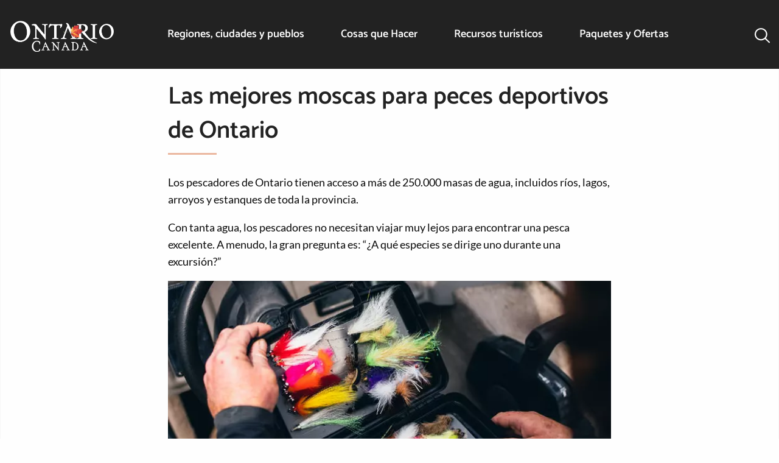

--- FILE ---
content_type: text/html; charset=UTF-8
request_url: https://www.destinationontario.com/es-mx/articles/best-flies-for-ontario-sportfish
body_size: 18771
content:
<!DOCTYPE html>
<html lang="es" dir="ltr" prefix="og: https://ogp.me/ns#" class="no-js">
  <head>
    <meta charset="utf-8" />
<link rel="preconnect" href="https://cmp.osano.com" crossorigin="anonymous" />
<meta name="description" content="Obtenga información sobre algunos de los mejores peces deportivos con mosca de Ontario y consejos sobre qué moscas funcionan mejor para capturarlos." />
<meta name="keywords" content="pesca con mosca en Ontario, qué moscas usar para la pesca con mosca en Ontario, pesca con mosca de truchas, pesca deportiva en Ontario" />
<link rel="canonical" href="https://www.destinationontario.com/es-mx/articles/best-flies-for-ontario-sportfish" />
<meta property="og:site_name" content="Destination Ontario" />
<meta property="og:type" content="article" />
<meta property="og:url" content="https://www.destinationontario.com/es-mx/articles/best-flies-for-ontario-sportfish" />
<meta property="og:title" content="Las mejores moscas para peces deportivos de Ontario" />
<meta property="og:description" content="Obtenga información sobre algunos de los mejores peces deportivos con mosca de Ontario y consejos sobre qué moscas funcionan mejor para capturarlos." />
<meta property="og:image" content="https://d1l57x9nwbbkz.cloudfront.net/files/s3fs-public/2023-04/Flies-ontario-sport-fishing.jpg?VersionId=S1c4X9d4k4NAMjFvIB5gXdZ.2k_saLtg" />
<meta property="og:image:type" content="image/jpeg" />
<meta property="og:image:width" content="730" />
<meta property="og:image:height" content="415" />
<meta property="og:image:alt" content="Vista de una persona abriendo una caja de moscas coloridas en su regazo en un barco." />
<meta property="og:locale" content="es_CA" />
<meta name="dcterms.type" content="website" />
<meta name="twitter:site" content="@OntarioTravel" />
<meta name="twitter:description" content="Obtenga información sobre algunos de los mejores peces deportivos con mosca de Ontario y consejos sobre qué moscas funcionan mejor para capturarlos." />
<meta name="twitter:title" content="Las mejores moscas para peces deportivos de Ontario" />
<meta name="twitter:site:id" content="248714917" />
<meta name="twitter:creator:id" content="248714917" />
<meta name="twitter:creator" content="@OntarioTravel" />
<meta name="audience" content="all" />
<meta name="MobileOptimized" content="width" />
<meta name="HandheldFriendly" content="true" />
<meta name="viewport" content="width=device-width, initial-scale=1.0" />
<script type="application/ld+json">{
    "@context": "https://schema.org",
    "@graph": [
        {
            "@type": "Article",
            "name": "Las mejores moscas para peces deportivos de Ontario",
            "headline": "Las mejores moscas para peces deportivos de Ontario",
            "image": {
                "@type": "ImageObject",
                "representativeOfPage": "True",
                "url": "https://d1l57x9nwbbkz.cloudfront.net/files/s3fs-public/2023-04/Flies-ontario-sport-fishing.jpg?VersionId=S1c4X9d4k4NAMjFvIB5gXdZ.2k_saLtg",
                "width": "730",
                "height": "415"
            },
            "datePublished": "2023-04-19T09:24:15-0400",
            "isAccessibleForFree": "True",
            "dateModified": "2025-03-31T13:59:12-0400",
            "author": {
                "@type": "Organization",
                "@id": "https://www.destinationontario.com#organization",
                "name": "Destination Ontario",
                "url": "https://www.destinationontario.com/es-mx"
            },
            "publisher": {
                "@type": "Organization",
                "@id": "https://www.destinationontario.com#organization",
                "name": "Destination Ontario",
                "url": "https://www.destinationontario.com/es-mx"
            },
            "mainEntityOfPage": "https://www.destinationontario.com/es-mx/articles/best-flies-for-ontario-sportfish"
        },
        {
            "@type": "Organization",
            "@id": "https://www.destinationontario.com#organization",
            "url": "https://www.destinationontario.com/es-mx",
            "sameAs": [
                "https://en.wikipedia.org/wiki/Destination_Ontario",
                "https://www.facebook.com/OntarioTravel/",
                "https://www.instagram.com/ontariotravel/",
                "https://www.linkedin.com/company/destination-ontario/",
                "https://twitter.com/OntarioTravel"
            ],
            "name": "Destination Ontario",
            "description": "Destination Ontario is an agency of the Government of Ontario with the mission to promote tourism in Ontario, Canada",
            "telephone": "437-216-2388",
            "address": {
                "@type": "PostalAddress",
                "streetAddress": [
                    "10 Dundas Street East",
                    "Suite 900"
                ],
                "addressLocality": "Toronto",
                "addressRegion": "Ontario",
                "postalCode": "M7A 2A1",
                "addressCountry": "Canada"
            }
        },
        {
            "@type": "WebPage",
            "@id": "https://www.destinationontario.com/es-mx/articles/best-flies-for-ontario-sportfish",
            "description": "Obtenga información sobre algunos de los mejores peces deportivos con mosca de Ontario y consejos sobre qué moscas funcionan mejor para capturarlos."
        },
        {
            "@type": "WebSite",
            "@id": "https://www.destinationontario.com/#website",
            "name": "Destination Ontario",
            "url": "https://www.destinationontario.com/es-mx",
            "publisher": {
                "@type": "Organization",
                "@id": "https://www.destinationontario.com#organization"
            }
        }
    ]
}</script>
<meta http-equiv="ImageToolbar" content="false" />
<link rel="alternate" hreflang="x-default" href="https://www.destinationontario.com/en-ca/articles/best-flies-for-ontario-sportfish" />
<link rel="icon" href="/themes/custom/destination_ontario/favicon.ico" type="image/vnd.microsoft.icon" />
<link rel="alternate" hreflang="en" href="https://www.destinationontario.com/en-ca/articles/best-flies-for-ontario-sportfish" />
<link rel="alternate" hreflang="fr" href="https://www.destinationontario.com/fr-ca/articles/les-meilleures-mouches-pour-le-poisson-gibier-en-ontario" />
<link rel="alternate" hreflang="de" href="https://www.destinationontario.com/de-de/articles/best-flies-for-ontario-sportfish" />
<link rel="alternate" hreflang="ja" href="https://www.destinationontario.com/ja-jp/articles/best-flies-for-ontario-sportfish" />
<link rel="alternate" hreflang="ko" href="https://www.destinationontario.com/ko-kr/articles/best-flies-for-ontario-sportfish" />
<link rel="alternate" hreflang="es" href="https://www.destinationontario.com/es-mx/articles/best-flies-for-ontario-sportfish" />


    <title>Las mejores moscas para peces deportivos | Destination Ontario</title>

      <script src="//cmp.osano.com/16CVpaSLAFgQI4T2n/4f352f33-0b0c-49f1-87d8-664cc530c407/osano.js"></script>

    <script>
    const dlo = {'event': 'pageview'};

        dlo.contentType = 'article';
    
        dlo.tourismRegion =[];
        dlo.campaignLanding = 'por defecto';
    
        dlo.articleGoal = 'engagement';
    
    window.dataLayer = window.dataLayer || [];
    window.dataLayer.push(dlo);

    (function (w, d, s, l, i) {
      w[l] = w[l] || [];
      w[l].push({'gtm.start': new Date().getTime(), event: 'gtm.js'});
      const f = d.getElementsByTagName(s)[0],
            j = d.createElement(s),
            dl = l !== 'dataLayer' ? '&l=' + l : '';
      j.async = !0;
      j.src = 'https://www.googletagmanager.com/gtm.js?id=' + i + dl;
      f.parentNode.insertBefore(j, f)
    })(window, document, 'script', 'dataLayer', 'GTM-KKHRH82');
  </script>
    <link rel="stylesheet" media="all" href="/sites/default/files/css/css_3-dMBXmK1dVPI9KOTQI3UnMw3romJE2eksaKa08j1K4.css?delta=0&amp;language=es&amp;theme=destination_ontario&amp;include=eJxNjYEKxCAMQ3-o2E-Sqt3wTu2wet729TfHYAch5BFIHPm3bXJqQ_dkG70UcImOHZNQiGW9qVKLAl4qY6h9o2ToRV8IrC2W2RUrpVGNgmsSRwmWyYNVMuNfNoPdRAXdtXE-75XhE3koXm6yhJ4Yjl6dXaSXcM3fsz9eK0jM" />
<link rel="stylesheet" media="all" href="https://cdnjs.cloudflare.com/ajax/libs/font-awesome/6.5.1/css/all.min.css" />
<link rel="stylesheet" media="all" href="/sites/default/files/css/css_usH_NyrF8JcAfZLhRDVw_1YCrB6fY3eSXXVMqSU4ivQ.css?delta=2&amp;language=es&amp;theme=destination_ontario&amp;include=eJxNjYEKxCAMQ3-o2E-Sqt3wTu2wet729TfHYAch5BFIHPm3bXJqQ_dkG70UcImOHZNQiGW9qVKLAl4qY6h9o2ToRV8IrC2W2RUrpVGNgmsSRwmWyYNVMuNfNoPdRAXdtXE-75XhE3koXm6yhJ4Yjl6dXaSXcM3fsz9eK0jM" />


                <meta name="google-site-verification" content="EN4YgGx5DZnJI5sp7lU7jgZIFlANVUWmIWVojDE4NVM">
    
        <meta name="msvalidate.01" content="F3002D50988C5D0137D33EA287DC0F76">

        <meta name="facebook-domain-verification" content="7i8ht029p6hc3v2l2540j2o7modc2x">

    
  </head>

  <body class="lang-es section-es-mx path-node node--type-article">

    <noscript>
              <iframe
          src="https://www.googletagmanager.com/ns.html?id=GTM-KKHRH82"
          height="0" width="0" style="display:none;visibility:hidden"></iframe>
          </noscript>

    

      <div class="dialog-off-canvas-main-canvas" data-off-canvas-main-canvas>
    
<div class="off-canvas-wrapper">
  <div class="inner-wrap off-canvas-wrapper-inner" id="inner-wrap" data-off-canvas-wrapper>
    <div class="off-canvas-content" data-off-canvas-content>
      
      <header role="banner"
              aria-label="Cabecera de sitio"
              class="header--sticky">
                            <div id="top-bar-sticky-container" data-sticky-container data-off-canvas-sticky>
                      <div  class="sticky small-12 header--sticky" data-sticky data-top-anchor="top-bar-sticky-container" data-btm-anchor="9999999" data-margin-top="0" data-margin-bottom="0" data-options="stickyOn:small">
              <div class="grid-container grid-x">
                <div class="small-12 cell">
                    <div>
    <nav role="navigation"  id="block-destination-ontario-main-menu" class="settings-tray-editable block-destination-ontario-main-menu cell" data-drupal-settingstray="editable">
          
        

<nav class="top-bar">
  <div class="small-12 large-2 cell topbar-logo">
    <span class="h1--logo"><a href="/es-mx/mexico" aria-label="Página principal"><img  alt="Logotipo de Ontario Canadá" width="168" height="50" src="/themes/custom/destination_ontario/images/international-logo-matte@2x.png" decoding="async"></a></span>

        <div class="grid-x float-right hide-for-large">

              <div class="search-box cell shrink" data-toggle="search-drop-pane--main">
          <button class="search-button" type="button" aria-label=Buscar>
            <span class="search-title" data-toggle>Buscar</span>
          </button>
        </div>
      
      <div class="cell shrink">
        <div class="menu-box" data-toggle="main-navigation">
          <button id="menu-icon" class="menu-icon" data-toggler=".menu-icon-close" type="button">
            <span class="menu-title" data-toggle="menu-icon">Menú</span>
          </button>
        </div>
      </div>
    </div>
  </div>
  <div class="small-12 large-8 cell show-for-large" role="navigation" id="main-navigation" data-toggler=".show-for-large">
          <ul id="main-menu-top" region="header" class="menu vertical large-horizontal dropdown" data-click-open="true" data-close-on-click="true" data-close-on-click-inside="true" data-autoclose="false" data-disable-hover="true" data-responsive-menu="accordion large-dropdown" role="menubar">
                        
          <li class="menu-item menu-item--expanded icon icon-map">
            <a href="/es-mx/cities-towns" title="Donde quiera que vaya en Ontario, encontrará un mosaico dinámico de ciudades y pueblos donde un descubrimiento siempre lleva al siguiente." hreflang="es">Regiones, ciudades y pueblos</a>
                                              <ul class="menu_link_content menu-link-contentmain view-mode-default column mega-menu menu menu-dropdown menu-dropdown-0 menu-type-default grid-container grid-x grid-padding-x mega-menu-container" data-closable>
              <li class="show-for-large spotlight cell large-5 xlarge-4">
            <div class="spotlight-container">
  <div class="spotlight--inner--no-gradient">
          <div class="spotlight--more-link">
        <a href="/es-mx/regions">
          <h2 class="mega-menu-top">Mapa regional de Ontario</h2>
        </a>
      </div>
      <div class="spotlight--body">
        <div class="body field field-node--body field-name-body field-type-text-with-summary field-label-hidden">
    <div class="field-items">
          <div class="field-item">
          <p>Explore las regiones turísticas de Ontario.</p>
      </div>
      </div>
</div>

      </div>
      <div class="spotlight--image">
        <a href="/es-mx/regions" hreflang="es"><div class="image field field-node--field-image field-name-field-image field-type-image field-label-hidden">
    <div class="field-items">
          <div class="field-item">
            <img loading="lazy" src="https://d1l57x9nwbbkz.cloudfront.net/files/s3fs-public/styles/spotlight/public/2024-12/RCT_Map_2x-min.jpg?VersionId=2Tk9yTQmZYTqxd1b1IcjdOK6R_RTrSab&amp;h=4f80eeaa&amp;itok=_7kVdCcP" width="842" height="631" alt="Mapa regional de Ontario" decoding="async"/>



      </div>
      </div>
</div>
</a>
      </div>

      </div>
</div>

        </li>
            <li class="cell small-12 large-auto">
        <div class="grid-container fluid padding-left-0 padding-right-0 show-for-large">
          <div class="grid-x">
            <div class="cell auto">
              <a href="/es-mx/cities-towns">
                <h2 >Explora todas las ciudades y pueblos</h2>
              </a>
            </div>
            <div class="cell large-2">
              <button class="close-button" type="button" data-close aria-label="Cerrar">
                <svg width="18" height="18" viewBox="0 0 18 18" fill="none"
                     xmlns="http://www.w3.org/2000/svg">
                  <path
                    d="M2.46973 3.53027L7.93945 9L2.46973 14.4697L3.53027 15.5303L9 10.0605L14.4697 15.5303L15.5303 14.4697L10.0605 9L15.5303 3.53027L14.4697 2.46973L9 7.93945L3.53027 2.46973L2.46973 3.53027Z"
                    fill="#222222"/>
                </svg>
              </button>
            </div>
          </div>
                      <div class="grid-x">
              <div class="cell">
                <p>
                  
    
          
          Donde quiera que vaya en Ontario, encontrará un mosaico dinámico de ciudades y pueblos donde un descubrimiento siempre lleva al siguiente.
      
      


                </p>
              </div>
            </div>
                  </div>
        <div class="menu-content menu-content-level-0 menu-view-default with-spotlight cell large-auto">
          <ul class="mega-menu-content margin-left-0 flex-container flex-dir-row" style="display:block;">
            
                                                                                                                                                                                                                                                      
    
                                                      <li class="menu-level menu-level-1 menu-level-view-default hide-for-large">
        <a href="/es-mx/regions" class="mega-menu-heading" hreflang="es">Mapa regional de Ontario</a>
                                    
              </li>
                                                      <li class="menu-level menu-level-1 menu-level-view-default hide-for-large">
        <a href="/es-mx/cities-towns" class="mega-menu-heading" hreflang="es">Explorar todas las ciudades y pueblos</a>
                                    
              </li>
                                                      <li class="menu-level menu-level-1 menu-level-view-three-columns ">
        <a href="/es-mx/cities-towns" class="mega-menu-heading" hreflang="es">Destinos de moda</a>
                                        <ul class="mega-menu-content menu-content menu-content-view-three-columns">
        
                                                                                                                                                                                                                                                                                                                                                                                                                                                                                                                                                                                                                                                                                                                                                                                                                                                                                                                                                                                                                                                                                                                                                                                                                      
    
                                        <li class="menu-level menu-level-2 menu-level-view-default ">
        <a href="/es-mx/cities-towns/the-blue-mountains" hreflang="es">las montañas azules</a>
                                    
              </li>
                                        <li class="menu-level menu-level-2 menu-level-view-default ">
        <a href="/es-mx/cities-towns/prince-edward-county" hreflang="es">Condado de Prince Edward</a>
                                    
              </li>
                                        <li class="menu-level menu-level-2 menu-level-view-default ">
        <a href="/es-mx/cities-towns/grand-bend" hreflang="es">Grand Bend</a>
                                    
              </li>
                                        <li class="menu-level menu-level-2 menu-level-view-default ">
        <a href="/es-mx/cities-towns/haliburton-highlands" hreflang="es">Haliburton Highlands</a>
                                    
              </li>
                                        <li class="menu-level menu-level-2 menu-level-view-default ">
        <a href="/es-mx/cities-towns/hamilton" hreflang="es">Hamilton</a>
                                    
              </li>
                                        <li class="menu-level menu-level-2 menu-level-view-default ">
        <a href="/es-mx/cities-towns/manitoulin-island" hreflang="es">Isla Manitoulin</a>
                                    
              </li>
                                        <li class="menu-level menu-level-2 menu-level-view-default ">
        <a href="/es-mx/cities-towns/kenora" hreflang="es">Kenora</a>
                                    
              </li>
                                        <li class="menu-level menu-level-2 menu-level-view-default ">
        <a href="/es-mx/cities-towns/kingston" hreflang="es">Kingston</a>
                                    
              </li>
                                        <li class="menu-level menu-level-2 menu-level-view-default ">
        <a href="/es-mx/cities-towns/kitchener-waterloo" hreflang="es">Kitchener-Waterloo</a>
                                    
              </li>
                                        <li class="menu-level menu-level-2 menu-level-view-default ">
        <a href="/es-mx/cities-towns/muskoka" hreflang="es">Muskoka</a>
                                    
              </li>
                                        <li class="menu-level menu-level-2 menu-level-view-default ">
        <a href="/es-mx/cities-towns/niagara-falls" hreflang="es">Niagara Falls</a>
                                    
              </li>
                                        <li class="menu-level menu-level-2 menu-level-view-default ">
        <a href="/es-mx/cities-towns/niagara-on-the-lake" hreflang="es">Niagara-on-the-Lake</a>
                                    
              </li>
                                        <li class="menu-level menu-level-2 menu-level-view-default ">
        <a href="/es-mx/cities-towns/ottawa" hreflang="es">Ottawa</a>
                                    
              </li>
                                        <li class="menu-level menu-level-2 menu-level-view-default ">
        <a href="/es-mx/cities-towns/peterborough-and-the-kawarthas" hreflang="es">Peterborough y los Kawarthas</a>
                                    
              </li>
                                        <li class="menu-level menu-level-2 menu-level-view-default ">
        <a href="/es-mx/cities-towns/port-perry" hreflang="es">Port Perry</a>
                                    
              </li>
                                        <li class="menu-level menu-level-2 menu-level-view-default ">
        <a href="/es-mx/cities-towns/sault-ste-marie" hreflang="es">Sault Ste. Marie</a>
                                    
              </li>
                                        <li class="menu-level menu-level-2 menu-level-view-default ">
        <a href="/es-mx/cities-towns/stratford" hreflang="es">Stratford</a>
                                    
              </li>
                                        <li class="menu-level menu-level-2 menu-level-view-default ">
        <a href="/es-mx/cities-towns/sudbury" hreflang="es">Sudbury</a>
                                    
              </li>
                                        <li class="menu-level menu-level-2 menu-level-view-default ">
        <a href="/es-mx/cities-towns/toronto" hreflang="es">Toronto</a>
                                    
              </li>
                                        <li class="menu-level menu-level-2 menu-level-view-default ">
        <a href="/es-mx/cities-towns/windsor" hreflang="es">Windsor</a>
                                    
              </li>
      


      </ul>
      
              </li>
                                                      <li class="menu-level menu-level-1 menu-level-view-default hide-for-large">
        <a href="/es-mx/regions" class="mega-menu-heading" hreflang="es">Explorar por región</a>
                                    
              </li>
      


          </ul>
        </div>
      </li>
    </ul>
  
                      </li>
                                
          <li class="menu-item menu-item--expanded icon icon-ferry-wheel">
            <a href="/es-mx/things-to-do" hreflang="es">Cosas que Hacer</a>
                                              <ul class="menu_link_content menu-link-contentmain view-mode-root-menu-view-list column mega-menu menu menu-dropdown menu-dropdown-0 menu-type-root-menu-view-list grid-container grid-x grid-padding-x mega-menu-container" data-closable>
            <li class="cell small-12 large-auto">
        <div class="grid-container fluid padding-left-0 padding-right-0 show-for-large">
          <div class="grid-x">
            <div class="cell auto">
              <a href="/es-mx/things-to-do">
                <h2 class="mega-menu-top">Cosas que Hacer</h2>
              </a>
            </div>
            <div class="cell large-2">
              <button class="close-button" type="button" data-close aria-label="Cerrar">
                <svg width="18" height="18" viewBox="0 0 18 18" fill="none"
                     xmlns="http://www.w3.org/2000/svg">
                  <path
                    d="M2.46973 3.53027L7.93945 9L2.46973 14.4697L3.53027 15.5303L9 10.0605L14.4697 15.5303L15.5303 14.4697L10.0605 9L15.5303 3.53027L14.4697 2.46973L9 7.93945L3.53027 2.46973L2.46973 3.53027Z"
                    fill="#222222"/>
                </svg>
              </button>
            </div>
          </div>
                  </div>
        <div class="menu-content menu-content-level-0 menu-view-root-menu-view-list  cell large-auto">
          <ul class="mega-menu-content margin-left-0 flex-container flex-dir-row" style="display:block;">
            
  <li class="field-item grid-container padding-left-0">
          <div class="views-element-container"><div class="things-to-do-list js-view-dom-id-8ee99f617a55c3d4a3df3162c3694ff58f39f31661336d2b87766f3b6eeb1145">

  
  
  

  
  
  

  <ul class="item-list mega-menu-content submenu">
    <li>
  <a href="/es-mx/things-to-do/outdoor-and-recreation" class="mega-menu-heading h3" hreflang="es">Actividades al aire libre y recreación</a>
  <ul class="mega-menu-submenu">
          <li><div class="views-field views-field-title"><span class="field-content"><a href="/es-mx/things-to-do/outdoor-adrenaline" hreflang="es">Adrenalina al aire libre</a></span></div></li>
          <li><div class="views-field views-field-title"><span class="field-content"><a href="/es-mx/things-to-do/walking-and-hiking" hreflang="es">Caminar y hacer senderismo</a></span></div></li>
          <li><div class="views-field views-field-title"><span class="field-content"><a href="/es-mx/things-to-do/camping-and-rving" hreflang="es">Camping y RV</a></span></div></li>
          <li><div class="views-field views-field-title"><span class="field-content"><a href="/es-mx/things-to-do/hunting" hreflang="es">Caza</a></span></div></li>
          <li><div class="views-field views-field-title"><span class="field-content"><a href="/es-mx/things-to-do/cycling-and-mountain-biking" hreflang="es">Ciclismo y bicicleta de montaña</a></span></div></li>
          <li><div class="views-field views-field-title"><span class="field-content"><a href="/es-mx/things-to-do/sightseeing-tours" hreflang="es">Excursiones turísticas</a></span></div></li>
          <li><div class="views-field views-field-title"><span class="field-content"><a href="/es-mx/things-to-do/golf" hreflang="es">Golf</a></span></div></li>
          <li><div class="views-field views-field-title"><span class="field-content"><a href="/es-mx/things-to-do/horseback-riding" hreflang="es">montar a caballo</a></span></div></li>
          <li><div class="views-field views-field-title"><span class="field-content"><a href="/es-mx/things-to-do/motorcycling-atving-and-snowmobiling" hreflang="es">Motociclismo, vehículos todo terreno y motos de nieve</a></span></div></li>
          <li><div class="views-field views-field-title"><span class="field-content"><a href="/es-mx/things-to-do/snow-and-winter" hreflang="es">Nieve e invierno</a></span></div></li>
          <li><div class="views-field views-field-title"><span class="field-content"><a href="/es-mx/things-to-do/boating" hreflang="es">Paseo en barco</a></span></div></li>
          <li><div class="views-field views-field-title"><span class="field-content"><a href="/es-mx/things-to-do/fishing" hreflang="es">Pesca</a></span></div></li>
          <li><div class="views-field views-field-title"><span class="field-content"><a href="/es-mx/things-to-do/canoeing-kayaking-and-stand-paddling" hreflang="es">Piragüismo, kayak y remo de pie.</a></span></div></li>
        <li class="hide-for-large">
      <a href="/en-ca/things-to-do/outdoor-and-recreation" class="mega-menu-view-all-link" hreflang="en">Ver todas las actividades al aire libre y recreativas</a>
    </li>
  </ul>
</li>
  </ul>
<ul class="item-list mega-menu-content submenu">
    <li>
  <a href="/es-mx/things-to-do/family-activities" class="mega-menu-heading h3" hreflang="es">Actividades familiares</a>
  <ul class="mega-menu-submenu">
          <li><div class="views-field views-field-title"><span class="field-content"><a href="/es-mx/things-to-do/science-and-education" hreflang="es">Enseñanza de las ciencias</a></span></div></li>
          <li><div class="views-field views-field-title"><span class="field-content"><a href="/es-mx/things-to-do/games-and-activities" hreflang="es">juegos y actividades</a></span></div></li>
          <li><div class="views-field views-field-title"><span class="field-content"><a href="/es-mx/things-to-do/animal-parks-and-aquariums" hreflang="es">Parques de animales y acuarios</a></span></div></li>
          <li><div class="views-field views-field-title"><span class="field-content"><a href="/es-mx/things-to-do/amusement-parks" hreflang="es">parques de atracciones </a></span></div></li>
        <li class="hide-for-large">
      <a href="/en-ca/things-to-do/family-activities" class="mega-menu-view-all-link" hreflang="en">Ver todas las actividades familiares</a>
    </li>
  </ul>
</li>
  </ul>
<ul class="item-list mega-menu-content submenu">
    <li>
  <a href="/es-mx/things-to-do/food-and-drink" class="mega-menu-heading h3" hreflang="es">Comida y bebida</a>
  <ul class="mega-menu-submenu">
          <li><div class="views-field views-field-title"><span class="field-content"><a href="/es-mx/things-to-do/wineries" hreflang="es">Bodegas</a></span></div></li>
          <li><div class="views-field views-field-title"><span class="field-content"><a href="/es-mx/things-to-do/breweries-cideries-and-distilleries" hreflang="es">Cervecerías, sidrerías y destilerías</a></span></div></li>
          <li><div class="views-field views-field-title"><span class="field-content"><a href="/es-mx/things-to-do/foodie-destinations" hreflang="es">Destinos gastronómicos</a></span></div></li>
          <li><div class="views-field views-field-title"><span class="field-content"><a href="/es-mx/things-to-do/food-trails-and-festivals" hreflang="es">Rutas gastronómicas y festivales</a></span></div></li>
        <li class="hide-for-large">
      <a href="/en-ca/things-to-do/food-and-drink" class="mega-menu-view-all-link" hreflang="en">Ver toda la comida y bebida</a>
    </li>
  </ul>
</li>
  </ul>
<ul class="item-list mega-menu-content submenu">
    <li>
  <a href="/es-mx/things-to-do/entertainment-and-shopping" class="mega-menu-heading h3" hreflang="es">Entretenimiento y compras</a>
  <ul class="mega-menu-submenu">
          <li><div class="views-field views-field-title"><span class="field-content"><a href="/es-mx/things-to-do/casinos" hreflang="es">Casinos</a></span></div></li>
          <li><div class="views-field views-field-title"><span class="field-content"><a href="/es-mx/things-to-do/shopping" hreflang="es">Compras</a></span></div></li>
          <li><div class="views-field views-field-title"><span class="field-content"><a href="/es-mx/things-to-do/major-and-minor-league-sports" hreflang="es">Deportes de ligas mayores y menores</a></span></div></li>
          <li><div class="views-field views-field-title"><span class="field-content"><a href="/es-mx/things-to-do/live-music" hreflang="es">Música en vivo</a></span></div></li>
        <li class="hide-for-large">
      <a href="/en-ca/things-to-do/entertainment-and-shopping" class="mega-menu-view-all-link" hreflang="en">Ver todo el entretenimiento y compras</a>
    </li>
  </ul>
</li>
  </ul>
<ul class="item-list mega-menu-content submenu">
    <li>
  <a href="/es-mx/things-to-do/arts-and-cultural-experiences" class="mega-menu-heading h3" hreflang="es">Experiencias artísticas y culturales</a>
  <ul class="mega-menu-submenu">
          <li><div class="views-field views-field-title"><span class="field-content"><a href="/es-mx/things-to-do/art-galleries-and-experiences" hreflang="es">Experiencias en galerías de arte</a></span></div></li>
          <li><div class="views-field views-field-title"><span class="field-content"><a href="/es-mx/things-to-do/francophone-experiences" hreflang="es">Experiencias francófonas</a></span></div></li>
          <li><div class="views-field views-field-title"><span class="field-content"><a href="/es-mx/things-to-do/indigenous-experiences" hreflang="es">Experiencias indígenas</a></span></div></li>
          <li><div class="views-field views-field-title"><span class="field-content"><a href="/es-mx/things-to-do/museums-and-heritage-sites" hreflang="es">Museos y sitios patrimoniales</a></span></div></li>
          <li><div class="views-field views-field-title"><span class="field-content"><a href="/es-mx/things-to-do/opera-ballet-and-symphony" hreflang="es">Ópera, Ballet y Sinfónica</a></span></div></li>
          <li><div class="views-field views-field-title"><span class="field-content"><a href="/es-mx/things-to-do/theatre-film-and-literature" hreflang="es">Teatro, cine y literatura</a></span></div></li>
        <li class="hide-for-large">
      <a href="/en-ca/things-to-do/arts-and-cultural-experiences" class="mega-menu-view-all-link" hreflang="en">Ver todas las experiencias artísticas y culturales</a>
    </li>
  </ul>
</li>
  </ul>
<ul class="item-list mega-menu-content submenu">
    <li>
  <a href="/es-mx/things-to-do/nature-and-relaxation" class="mega-menu-heading h3" hreflang="es">Naturaleza y relajación</a>
  <ul class="mega-menu-submenu">
          <li><div class="views-field views-field-title"><span class="field-content"><a href="/es-mx/things-to-do/farms" hreflang="es">Granjas</a></span></div></li>
          <li><div class="views-field views-field-title"><span class="field-content"><a href="/es-mx/things-to-do/gardens-and-conservatories" hreflang="es">Jardines y conservatorios</a></span></div></li>
          <li><div class="views-field views-field-title"><span class="field-content"><a href="/es-mx/things-to-do/parks-and-nature-viewing" hreflang="es">Parques y observación de la naturaleza</a></span></div></li>
          <li><div class="views-field views-field-title"><span class="field-content"><a href="/es-mx/things-to-do/beaches" hreflang="es">Playas</a></span></div></li>
          <li><div class="views-field views-field-title"><span class="field-content"><a href="/es-mx/things-to-do/spas-and-wellness-retreats" hreflang="es">Spas y retiros de bienestar</a></span></div></li>
        <li class="hide-for-large">
      <a href="/en-ca/things-to-do/nature-and-relaxation" class="mega-menu-view-all-link" hreflang="en">Ver toda la naturaleza y relajación</a>
    </li>
  </ul>
</li>
  </ul>

  
  
  

  
  

  
</div>
</div>

      </li>

                                                                        
    
                                                      <li class="menu-level menu-level-1 menu-level-view-default hide-for-large">
        <a href="/es-mx/things-to-do" class="mega-menu-view-all-link mega-menu-heading" hreflang="es">Ver todas las cosas que hacer</a>
                                    
              </li>
      


          </ul>
        </div>
      </li>
    </ul>
  
                      </li>
                                
          <li class="menu-item menu-item--expanded icon icon-info">
            <a href="/es-mx/travel-resources/travel-resources" hreflang="es">Recursos turísticos</a>
                                              <ul class="menu_link_content menu-link-contentmain view-mode-root-menu-multi-sub-menus column mega-menu menu menu-dropdown menu-dropdown-0 menu-type-root-menu-multi-sub-menus grid-container grid-x grid-padding-x mega-menu-container" data-closable>
            <li class="cell small-12 large-auto">
        <div class="grid-container fluid padding-left-0 padding-right-0 show-for-large">
          <div class="grid-x">
            <div class="cell auto">
              <a href="/es-mx/travel-resources/travel-resources">
                <h2 class="mega-menu-top">Recursos turísticos</h2>
              </a>
            </div>
            <div class="cell large-2">
              <button class="close-button" type="button" data-close aria-label="Cerrar">
                <svg width="18" height="18" viewBox="0 0 18 18" fill="none"
                     xmlns="http://www.w3.org/2000/svg">
                  <path
                    d="M2.46973 3.53027L7.93945 9L2.46973 14.4697L3.53027 15.5303L9 10.0605L14.4697 15.5303L15.5303 14.4697L10.0605 9L15.5303 3.53027L14.4697 2.46973L9 7.93945L3.53027 2.46973L2.46973 3.53027Z"
                    fill="#222222"/>
                </svg>
              </button>
            </div>
          </div>
                  </div>
        <div class="menu-content menu-content-level-0 menu-view-root-menu-multi-sub-menus  cell large-auto">
          <ul class="mega-menu-content margin-left-0 flex-container flex-dir-row" style="display:block;">
            
                                                                                                                                                                                                                                                      
    
                                                      <li class="menu-level menu-level-1 menu-level-view-default ">
        <a href="/es-mx/travel-resources/travel-resources" class="mega-menu-heading" hreflang="es">Cómo llegar aquí y alrededor</a>
                                        <ul class="mega-menu-content menu-content menu-content-view-default">
        
                                                                                                                                                                                            
    
                                        <li class="menu-level menu-level-2 menu-level-view-default icon-travel">
        <a href="/es-mx/travel-resources/border-crossing-information" hreflang="es">Información de cruce fronterizo</a>
                                    
              </li>
                                        <li class="menu-level menu-level-2 menu-level-view-default icon-flag">
        <a href="/es-mx/travel-resources/rules-of-the-road" hreflang="es">Reglas de la calle</a>
                                    
              </li>
                                        <li class="menu-level menu-level-2 menu-level-view-default icon-bus">
        <a href="/es-mx/travel-resources/transportation" hreflang="es">Transportación</a>
                                    
              </li>
      


      </ul>
      
              </li>
                                                      <li class="menu-level menu-level-1 menu-level-view-default ">
        <a href="/es-mx/travel-resources/travel-resources" class="mega-menu-heading" hreflang="es">Saber antes de ir</a>
                                        <ul class="mega-menu-content menu-content menu-content-view-default">
        
                                                                                                                                                                                                                                                                                                                                                                          
    
                                        <li class="menu-level menu-level-2 menu-level-view-default icon-heart">
        <a href="/es-mx/travel-resources/2slgbtq-travel" hreflang="es">LGBTQ+ Viajes</a>
                                    
              </li>
                                        <li class="menu-level menu-level-2 menu-level-view-default ">
        <a href="/es-mx/travel-resources/about-ontario" hreflang="es">Acerca de Ontario</a>
                                    
              </li>
                                        <li class="menu-level menu-level-2 menu-level-view-default icon-accessible">
        <a href="/es-mx/travel-resources/accessible-travel" hreflang="es">Viajes Accesibles</a>
                                    
              </li>
                                        <li class="menu-level menu-level-2 menu-level-view-default icon-chat">
        <a href="/es-mx/travel-resources/french-language-services" hreflang="es">servicios de idioma francés</a>
                                    
              </li>
                                        <li class="menu-level menu-level-2 menu-level-view-default icon-heartpulse">
        <a href="/es-mx/travel-resources/health-and-safety" hreflang="es">Salud y seguridad</a>
                                    
              </li>
                                        <li class="menu-level menu-level-2 menu-level-view-default icon-tree">
        <a href="/es-mx/travel-resources/sustainable-travel" hreflang="es">Viajes sostenibles</a>
                                    
              </li>
      


      </ul>
      
              </li>
                                                      <li class="menu-level menu-level-1 menu-level-view-default ">
        <a href="/es-mx/travel-resources/itineraries-road-trips" class="mega-menu-heading" hreflang="es">Itinerarios y viajes por carretera</a>
                                        <ul class="mega-menu-content menu-content menu-content-view-default">
        
                                                                                                                                                                                                                                                                                                                                                                                                                                                                                              
    
                                        <li class="menu-level menu-level-2 menu-level-view-default icon-bridge">
        <a href="/es-mx/travel-resources/itineraries-road-trips#category-5" hreflang="es">Diversión familiar</a>
                                    
              </li>
                                        <li class="menu-level menu-level-2 menu-level-view-default icon-pine">
        <a href="/es-mx/travel-resources/itineraries-road-trips#category-6" hreflang="es">Naturaleza y Rutas del Agua</a>
                                    
              </li>
                                        <li class="menu-level menu-level-2 menu-level-view-default icon-waterfall">
        <a href="/es-mx/travel-resources/itineraries-road-trips#category-1" hreflang="es">Niágara</a>
                                    
              </li>
                                        <li class="menu-level menu-level-2 menu-level-view-default icon-hall">
        <a href="/es-mx/travel-resources/itineraries-road-trips#category-3" hreflang="es">Ottawa</a>
                                    
              </li>
                                        <li class="menu-level menu-level-2 menu-level-view-default icon-town">
        <a href="/es-mx/travel-resources/itineraries-road-trips#category-7" hreflang="es">Pueblos Pequeños con Encanto</a>
                                    
              </li>
                                        <li class="menu-level menu-level-2 menu-level-view-default icon-building">
        <a href="/es-mx/travel-resources/itineraries-road-trips#category-2" hreflang="es">Toronto y GTA</a>
                                    
              </li>
                                        <li class="menu-level menu-level-2 menu-level-view-default icon-tent">
        <a href="/es-mx/travel-resources/itineraries-road-trips#category-4" hreflang="es">norte de ontario</a>
                                    
              </li>
                                                      <li class="menu-level menu-level-2 menu-level-view-view-more-link ">
        <a href="/es-mx/travel-resources/itineraries-road-trips" class="nowrap" hreflang="es">Ver todos los itinerarios y viajes por carretera</a>
                                    
              </li>
      


      </ul>
      
              </li>
                                                      <li class="menu-level menu-level-1 menu-level-view-default hide-for-large">
        <a href="/es-mx/travel-resources/travel-resources" class="mega-menu-view-all-link mega-menu-heading" hreflang="es">Ver todos los recursos de viaje</a>
                                    
              </li>
      


          </ul>
        </div>
      </li>
    </ul>
  
                      </li>
                                
          <li class="menu-item icon icon-gift">
            <a href="/es-mx/packages-offers">Paquetes y Ofertas</a>
                                                
                      </li>
                  </ul>
  

    
  </div>
        <div class="large-1 cell text-right show-for-large">
              <button class="search-button"
              aria-label="Search"
              type="button"
              data-toggle="search-drop-pane--main"></button>
      
      </div>

      <div class="dropdown-pane bottom search-pane"
         data-v-offset="25"
         id="search-drop-pane--main"
         data-auto-focus="true"
         data-dropdown>
      <div class="dropdown--grid-x grid-container grid-x">
        <div class="large-7 large-offset-2 cell">
          <search>
            <form class="search-block-form grid-x grid-margin-x" data-drupal-selector="search-block-form-3"
                  action="/es-mx/buscar/nodo" method="get" id="search-block-form--3" accept-charset="UTF-8">
              <div
                class="cell small-8 medium-10 large-7 margin-right-1 js-form-item form-item js-form-type-search form-item-keys js-form-item-keys form-no-label">
                <label for="edit-keys--3" class="visually-hidden">Buscar</label>
                <input title="Ingresa los términos que deseas buscar." data-drupal-selector="edit-keys"
                       type="search" id="edit-keys--3" name="keys" value="" size="15" maxlength="128"
                       class="form-search" placeholder="Buscar" autocomplete="off">
              </div>
              <div data-drupal-selector="edit-actions" class="form-actions js-form-wrapper form-wrapper"
                   id="edit-actions--3">
                <div class="cell shrink">
                  <input class="success button radius js-form-submit form-submit" data-drupal-selector="edit-submit"
                         type="submit" id="edit-submit--3" value="Buscar">
                </div>
              </div>
            </form>
          </search>
        </div>
      </div>
    </div>
  </nav>

  </nav>

  </div>

                </div>
              </div>
            </div>
          </div>
              </header>

      <div class="grid-x">
                              </div>

      
      
      <main id="main" role="main">
                  <div><div data-drupal-messages-fallback class="hidden"></div></div>                        <section class="grid-container full">
            <div>
    <section id="block-destination-ontario-content" class="block-destination-ontario-content block block--do-lightbox block--system block--system-main-block">
  
  
    

  
          <article id="node-3499"  data-history-node-id="3499">
      <div class="hide-for-large">
      <figure>
        <div class="blazy blazy--field blazy--field-image blazy--field-image--full image field field-node--field-image field-name-field-image field-type-image field-label-hidden things-to-do-article" data-blazy="">
    <div class="field-items">
          <div class="field-item">
              <div data-b-token="b-f10d8ead318" class="media media--blazy media--image media--ratio media--ratio--169 is-b-loading"><img alt="Vista de una persona abriendo una caja de moscas coloridas en su regazo en un barco." decoding="async" class="media__element b-lazy" loading="lazy" data-src="https://d1l57x9nwbbkz.cloudfront.net/files/s3fs-public/styles/article_masthead/public/2023-04/Flies-ontario-sport-fishing.jpg.webp?VersionId=233QemO9RQvfdBre_VrsTtwgl4CRJ_3I&amp;h=25ec3244&amp;itok=GI3Wtr0L" src="data:image/svg+xml;charset=utf-8,%3Csvg%20xmlns%3D&#039;http%3A%2F%2Fwww.w3.org%2F2000%2Fsvg&#039;%20viewBox%3D&#039;0%200%201%201&#039;%2F%3E" width="709" height="399"/>
        </div>
  
      </div>
      </div>
</div>

                  <figcaption><p>The New Fly Fisher</p></figcaption>
              </figure>
    </div>
    
  <div id="tabs" class="tabs-content" data-tabs-content="content-tabs">
    <div class="grid-container hide-for-medium">
      <div class="table-of-contents">
    <div class="table-of-contents__mobile hide-for-medium">
    <ol class="table-of-contents__nav vertical menu accordion-menu" data-accordion-menu>
      <li class="table-of-contents__item">
        <a href="#" class="table-of-contents__toggle">En esta página…</a>
        <ul class="table-of-contents__list menu vertical nested">
                      <li class="table-of-contents__item">
              <a href="#id-lubina-de-boca-chica" class="table-of-contents__link"
                 data-offset="100" data-animation-duration="0">lubina de boca chica</a>
            </li>
                      <li class="table-of-contents__item">
              <a href="#id-lobina-negra" class="table-of-contents__link"
                 data-offset="100" data-animation-duration="0">lobina negra</a>
            </li>
                      <li class="table-of-contents__item">
              <a href="#id-lucio-del-norte" class="table-of-contents__link"
                 data-offset="100" data-animation-duration="0">lucio del norte</a>
            </li>
                      <li class="table-of-contents__item">
              <a href="#id-almizclado" class="table-of-contents__link"
                 data-offset="100" data-animation-duration="0">Almizclado</a>
            </li>
                      <li class="table-of-contents__item">
              <a href="#id-trucha-marrón" class="table-of-contents__link"
                 data-offset="100" data-animation-duration="0">trucha marrón</a>
            </li>
                      <li class="table-of-contents__item">
              <a href="#id-trucha-arcoiris" class="table-of-contents__link"
                 data-offset="100" data-animation-duration="0">trucha arcoiris</a>
            </li>
                      <li class="table-of-contents__item">
              <a href="#id-trucha-de-arroyo" class="table-of-contents__link"
                 data-offset="100" data-animation-duration="0">Trucha de arroyo</a>
            </li>
                      <li class="table-of-contents__item">
              <a href="#id-trucha-de-lago" class="table-of-contents__link"
                 data-offset="100" data-animation-duration="0">trucha de lago</a>
            </li>
                  </ul>
      </li>
    </ol>
  </div>

    <div class="table-of-contents__desktop hide-for-small-only">
    <h2 class="table-of-contents__heading h3">En esta página</h2>
    <ul class="table-of-contents__list">
              <li class="table-of-contents__item">
          <a href="#id-lubina-de-boca-chica" class="table-of-contents__link"
             data-offset="150" data-animation-duration="0">lubina de boca chica</a>
        </li>
              <li class="table-of-contents__item">
          <a href="#id-lobina-negra" class="table-of-contents__link"
             data-offset="150" data-animation-duration="0">lobina negra</a>
        </li>
              <li class="table-of-contents__item">
          <a href="#id-lucio-del-norte" class="table-of-contents__link"
             data-offset="150" data-animation-duration="0">lucio del norte</a>
        </li>
              <li class="table-of-contents__item">
          <a href="#id-almizclado" class="table-of-contents__link"
             data-offset="150" data-animation-duration="0">Almizclado</a>
        </li>
              <li class="table-of-contents__item">
          <a href="#id-trucha-marrón" class="table-of-contents__link"
             data-offset="150" data-animation-duration="0">trucha marrón</a>
        </li>
              <li class="table-of-contents__item">
          <a href="#id-trucha-arcoiris" class="table-of-contents__link"
             data-offset="150" data-animation-duration="0">trucha arcoiris</a>
        </li>
              <li class="table-of-contents__item">
          <a href="#id-trucha-de-arroyo" class="table-of-contents__link"
             data-offset="150" data-animation-duration="0">Trucha de arroyo</a>
        </li>
              <li class="table-of-contents__item">
          <a href="#id-trucha-de-lago" class="table-of-contents__link"
             data-offset="150" data-animation-duration="0">trucha de lago</a>
        </li>
          </ul>
  </div>
</div>

    </div>
    <div id="left" class="tabs-panel is-active">
      <div class="grid-container grid-x">
        <div class="small-12 medium-7 medium-centered">
          <h1><span>Las mejores moscas para peces deportivos de Ontario</span>
</h1>
        </div>
      </div>

      <div class="grid-container">
        <div class="grid-x grid-padding-y align-justify">
          <div class="small-12 medium-7 medium-centered cell">
                        <div class="field field-node--field-byline field-name-field-byline field-type-text-long field-label-hidden things-to-do-article">
    <div class="field-items">
          <div class="field-item">
          <p>Los pescadores de Ontario tienen acceso a más de 250.000 masas de agua, incluidos ríos, lagos, arroyos y estanques de toda la provincia.</p>
<p>Con tanta agua, los pescadores no necesitan viajar muy lejos para encontrar una pesca excelente. A menudo, la gran pregunta es: “¿A qué especies se dirige uno durante una excursión?”</p>
      </div>
      </div>
</div>

                          <div class="show-for-large margin-bottom-1">
                <figure>
                  <div class="blazy blazy--field blazy--field-image blazy--field-image--full image field field-node--field-image field-name-field-image field-type-image field-label-hidden things-to-do-article" data-blazy="">
    <div class="field-items">
          <div class="field-item">
              <div data-b-token="b-f10d8ead318" class="media media--blazy media--image media--ratio media--ratio--169 is-b-loading"><img alt="Vista de una persona abriendo una caja de moscas coloridas en su regazo en un barco." decoding="async" class="media__element b-lazy" loading="lazy" data-src="https://d1l57x9nwbbkz.cloudfront.net/files/s3fs-public/styles/article_masthead/public/2023-04/Flies-ontario-sport-fishing.jpg.webp?VersionId=233QemO9RQvfdBre_VrsTtwgl4CRJ_3I&amp;h=25ec3244&amp;itok=GI3Wtr0L" src="data:image/svg+xml;charset=utf-8,%3Csvg%20xmlns%3D&#039;http%3A%2F%2Fwww.w3.org%2F2000%2Fsvg&#039;%20viewBox%3D&#039;0%200%201%201&#039;%2F%3E" width="709" height="399"/>
        </div>
  
      </div>
      </div>
</div>

                                      <figcaption><p>The New Fly Fisher</p></figcaption>
                                  </figure>
              </div>
                        <div class="hide-for-small-only">
              <div class="table-of-contents">
    <div class="table-of-contents__mobile hide-for-medium">
    <ol class="table-of-contents__nav vertical menu accordion-menu" data-accordion-menu>
      <li class="table-of-contents__item">
        <a href="#" class="table-of-contents__toggle">En esta página…</a>
        <ul class="table-of-contents__list menu vertical nested">
                      <li class="table-of-contents__item">
              <a href="#id-lubina-de-boca-chica" class="table-of-contents__link"
                 data-offset="100" data-animation-duration="0">lubina de boca chica</a>
            </li>
                      <li class="table-of-contents__item">
              <a href="#id-lobina-negra" class="table-of-contents__link"
                 data-offset="100" data-animation-duration="0">lobina negra</a>
            </li>
                      <li class="table-of-contents__item">
              <a href="#id-lucio-del-norte" class="table-of-contents__link"
                 data-offset="100" data-animation-duration="0">lucio del norte</a>
            </li>
                      <li class="table-of-contents__item">
              <a href="#id-almizclado" class="table-of-contents__link"
                 data-offset="100" data-animation-duration="0">Almizclado</a>
            </li>
                      <li class="table-of-contents__item">
              <a href="#id-trucha-marrón" class="table-of-contents__link"
                 data-offset="100" data-animation-duration="0">trucha marrón</a>
            </li>
                      <li class="table-of-contents__item">
              <a href="#id-trucha-arcoiris" class="table-of-contents__link"
                 data-offset="100" data-animation-duration="0">trucha arcoiris</a>
            </li>
                      <li class="table-of-contents__item">
              <a href="#id-trucha-de-arroyo" class="table-of-contents__link"
                 data-offset="100" data-animation-duration="0">Trucha de arroyo</a>
            </li>
                      <li class="table-of-contents__item">
              <a href="#id-trucha-de-lago" class="table-of-contents__link"
                 data-offset="100" data-animation-duration="0">trucha de lago</a>
            </li>
                  </ul>
      </li>
    </ol>
  </div>

    <div class="table-of-contents__desktop hide-for-small-only">
    <h2 class="table-of-contents__heading h3">En esta página</h2>
    <ul class="table-of-contents__list">
              <li class="table-of-contents__item">
          <a href="#id-lubina-de-boca-chica" class="table-of-contents__link"
             data-offset="150" data-animation-duration="0">lubina de boca chica</a>
        </li>
              <li class="table-of-contents__item">
          <a href="#id-lobina-negra" class="table-of-contents__link"
             data-offset="150" data-animation-duration="0">lobina negra</a>
        </li>
              <li class="table-of-contents__item">
          <a href="#id-lucio-del-norte" class="table-of-contents__link"
             data-offset="150" data-animation-duration="0">lucio del norte</a>
        </li>
              <li class="table-of-contents__item">
          <a href="#id-almizclado" class="table-of-contents__link"
             data-offset="150" data-animation-duration="0">Almizclado</a>
        </li>
              <li class="table-of-contents__item">
          <a href="#id-trucha-marrón" class="table-of-contents__link"
             data-offset="150" data-animation-duration="0">trucha marrón</a>
        </li>
              <li class="table-of-contents__item">
          <a href="#id-trucha-arcoiris" class="table-of-contents__link"
             data-offset="150" data-animation-duration="0">trucha arcoiris</a>
        </li>
              <li class="table-of-contents__item">
          <a href="#id-trucha-de-arroyo" class="table-of-contents__link"
             data-offset="150" data-animation-duration="0">Trucha de arroyo</a>
        </li>
              <li class="table-of-contents__item">
          <a href="#id-trucha-de-lago" class="table-of-contents__link"
             data-offset="150" data-animation-duration="0">trucha de lago</a>
        </li>
          </ul>
  </div>
</div>

            </div>
            <div class="body field field-node--body field-name-body field-type-text-with-summary field-label-hidden things-to-do-article">
    <div class="field-items">
          <div class="field-item">
          <p>Ontario tiene muchas especies de peces a los que se puede pescar con mosca; sin embargo, hay algunas especies de peces deportivos que son más amigables con las moscas para los pescadores.</p>
<p>Todas las especies de peces se alimentan de forma oportunista, lo que significa que generalmente comerán cuando se presente la oportunidad.</p>
<p>La pesca con mosca es el arte y la ciencia de engañar a un pez para que coma algo atado a mano con material sintético o pieles y plumas de una variedad de animales. Las moscas se crean para imitar algo que comería un pez en el mundo natural. Desde insectos hasta pequeños mamíferos, las moscas se atan con un diseño de precisión con un solo propósito: engañar a un pez para que coma. Especies específicas de peces preferirán elementos específicos en su dieta.</p>
<p>Por ejemplo, la mayor parte de la dieta de una trucha marrón se compone de insectos, mientras que la mayor parte de la dieta de un almizclado consiste en proteínas de carne, como la de otros pescados.</p>
<p>Comprender lo que comen los peces en la naturaleza es clave para elegir la mosca que mejor le dará al pescador la oportunidad de engañar a los peces para que se coman la ofrenda antinatural.</p>
      </div>
      </div>
</div>

          </div>
                  </div>
      </div>

      
    </div>
    
          <div class="field field-node--field-component field-name-field-component field-type-entity-reference-revisions field-label-hidden things-to-do-article">
    <div class="field-items">
          <div class="field-item">
            <div class="paragraph paragraph--type--_-column-text paragraph--view-mode--default">
          <div class="grid-container">
        <div class="grid-x">
          <div class="small-12 medium-7 medium-centered cell">      
            <div class="field field-paragraph--field-description field-name-field-description field-type-text-long field-label-hidden">
    <div class="field-items">
          <div class="field-item">
          
<a id="id-lubina-de-boca-chica" class="anchor"></a><h2>lubina de boca chica</h2>
<p>La lobina negra está ampliamente extendida por toda la provincia de Ontario. Desde el norte de los Grandes Lagos hasta muy por encima de la autopista 17, estos peces luchadores pueden ser atacados en lagos, estanques, ríos y arroyos de agua fría.</p>
<p>La lobina de boca chica puede crecer hasta más de siete u ocho libras, o de tres a cuatro kilogramos, y el pez récord de Ontario pesa 9,8 libras o 4,5 kilogramos.</p>
<p>Están muy dispuestos a comerse la ofrenda de una mosca y son un gran deporte para los pescadores con mosca. La dieta de la lubina en la naturaleza consiste principalmente en otros peces, pero también consume insectos, pequeños mamíferos y anfibios.</p>
<p>Las moscas a considerar para la lobina negra podrían incluir:</p>
<ul>
<li>Las serpentinas como el McFly de Scott están diseñadas para imitar muchos tipos diferentes de pececillos de boca pequeña. Imitan a los pececillos brillantes y al eperlano arcoíris.</li>
<li>Los poppers están hechos para pescar en la superficie del agua. Están diseñados para hacer ruido y, a su vez, atraer la atención de los peces. Pueden imitar a un pequeño mamífero como un ratón o a anfibios como las ranas.</li>
<li>Las ninfas son una excelente opción para las quisquillosas lobinas de boca chica. Suspendido bajo un popper, a menudo un pez oye el ruido de la mosca de la superficie y decide adoptar la imitación de la larva.</li>
</ul>
      </div>
      </div>
</div>

          </div>
        </div>
      </div>
      </div>

      </div>
          <div class="field-item">
            <div class="paragraph paragraph--type--_-column-text paragraph--view-mode--default">
          <div class="grid-container">
        <div class="grid-x">
          <div class="small-12 medium-7 medium-centered cell">      
            <div class="field field-paragraph--field-description field-name-field-description field-type-text-long field-label-hidden">
    <div class="field-items">
          <div class="field-item">
          
<a id="id-lobina-negra" class="anchor"></a><h2>lobina negra</h2>
<p>Considerado un pez de aguas cálidas, la lobina negra se puede encontrar en las bahías llenas de maleza de muchos lagos de Ontario. Generalmente más grandes que los de boca chica, también son buenos objetivos si se utilizan equipos de pesca con mosca.</p>
<p>Los bocazas a menudo comen ofrendas de la variedad de moscas de superficie y pueden ser bastante explosivos cuando atacan a una mosca. Proveniente de la familia de peces del pez luna, el bocazas récord de Ontario pesa poco más de 10 libras o 4,7 kilogramos.</p>
<p>El hábitat de aguas cálidas dicta gran parte de lo que come principalmente la lobina negra. Las sanguijuelas, otros peces, anfibios e insectos constituyen la mayor parte de la dieta de un bocazas. La pesca con mosca de bocazas también puede ser un desafío debido al lugar donde habitan, la espesa maleza y la cobertura.</p>
<p>Las moscas a considerar para la lobina negra podrían incluir:</p>
<ul>
<li>Las moscas de superficie, como los poppers, son eficaces para atacar esta especie. Considere elegir una mosca con una protección semanal o una con el gancho hacia arriba para evitar engancharse en la vegetación y otras estructuras.</li>
<li>Los Woolly Buggers están diseñados tanto con peso como sin peso. Pueden imitar muchos alimentos diferentes que comen los bocazas, incluidas sanguijuelas, larvas de insectos e incluso cangrejos de río.</li>
<li>Las serpentinas, donde los pescadores pueden pescar, son una mosca eficaz para la lobina negra. Imitar un pez carnada natural de su dieta es clave, por lo que los pescadores deben estar atentos al pez carnada en el cuerpo de agua y tratar de igualar el tamaño y el color si es posible.</li>
</ul>
      </div>
      </div>
</div>

          </div>
        </div>
      </div>
      </div>

      </div>
          <div class="field-item">
            <div class="paragraph paragraph--type--_-column-text paragraph--view-mode--default">
          <div class="grid-container">
        <div class="grid-x">
          <div class="small-12 medium-7 medium-centered cell">      
            <div class="field field-paragraph--field-description field-name-field-description field-type-text-long field-label-hidden">
    <div class="field-items">
          <div class="field-item">
          
<a id="id-lucio-del-norte" class="anchor"></a><h2>lucio del norte</h2>
<p>A menudo denominados el máximo depredador en cualquier masa de agua, los lucios del norte se alimentan vorazmente. Estarán al acecho, camuflados para que pasen presas desprevenidas antes de atacar. El lucio del norte, generalmente un pez solitario, habita en cuerpos de agua más cálidos con amplios lugares para refugiarse y esconderse.</p>
<p>A menudo caníbal, el lucio del norte come cualquier cosa que le quepa en la boca, incluidos roedores, pájaros, pequeños mamíferos y otros peces. El lucio récord de Ontario, uno de los peces más grandes que nadan en las aguas de Ontario, pesa 42 libras o 19 kilogramos.</p>
<p>Los lucios del norte son cazadores de emboscadas. Rara vez perseguirán su comida expulsando la energía que tanto necesitan. Se posicionarán a cubierto y atacarán a peces, anfibios e incluso mamíferos desprevenidos.</p>
<p>Las moscas a considerar para el lucio del norte podrían incluir:</p>
<ul>
<li>Las serpentinas grandes son una de las mejores opciones que los pescadores con mosca pueden utilizar para apuntar al lucio. Al darse cuenta de que los lucios comen carne, las moscas más grandes a menudo pueden engañar a este pez. Los colores que combinen con lo que comen los lucios también ayudarán. Los colores naturales como el negro, el oliva, el marrón y el plateado son un buen punto de partida. Si eso no engaña al lucio del norte, los pescadores podrían considerar el chartreuse y el amarillo.</li>
<li>Los poppers grandes pueden ser muy eficaces para pescar el lucio del norte, especialmente en aguas poco profundas. Los poppers que hacen mucho ruido y desplazan las perturbaciones del agua atraerán a los lucios.</li>
</ul>
      </div>
      </div>
</div>

          </div>
        </div>
      </div>
      </div>

      </div>
          <div class="field-item">
            <div class="paragraph paragraph--type--_-column-text paragraph--view-mode--default">
          <div class="grid-container">
        <div class="grid-x">
          <div class="small-12 medium-7 medium-centered cell">      
            <div class="field field-paragraph--field-description field-name-field-description field-type-text-long field-label-hidden">
    <div class="field-items">
          <div class="field-item">
          
<a id="id-almizclado" class="anchor"></a><h2>Almizclado</h2>
<p>Una población de baja densidad de almizcleros, junto con su gusto por comer, ayudan a darle a este pez deportivo de Ontario el apodo de "el pez de las 10.000 lances". El pez dentado más grande de Ontario, el almizclado, es un depredador voraz y se puede capturar con mosca.</p>
<p>Al crecer más que el lucio del norte, el almizclero caza mamíferos, aves, roedores, anfibios y otros peces. Son peces intrínsecamente curiosos, a menudo los ven los pescadores desde el barco y no tienen reparos en permanecer en los alrededores. El almizcle más grande capturado en Ontario es un pez de 65 libras o 29,5 kilogramos.</p>
<p>Apuntar a las moscas almizcladas puede ser una tarea desafiante simplemente por el tamaño de las moscas que a las almizcleras les gusta comer. Los pescadores deben intentar evitar las moscas de la piel natural y los materiales sintéticos fundidos cuando sea posible. El pelaje natural retiene el agua y resulta más difícil de lanzar para los pescadores. Los almizclados son criaturas intrínsecamente curiosas que reaccionarán positivamente a los colores llamativos y las ofertas de gran cuerpo.</p>
<p>Las moscas a considerar para el almizcle podrían incluir:</p>
<ul>
<li>Las serpentinas sintéticas grandes en colores naturales son ventajosas para los pescadores almizclados. Considere elegir moscas con muchas propiedades llamativas y atractivas.</li>
<li>Las moscas de superficie que imitan animales terrestres grandes como ratones, ardillas listadas y ardillas rojas son una buena opción para los pescadores almizclados. Musky atacará vorazmente a estas moscas.</li>
</ul>
      </div>
      </div>
</div>

          </div>
        </div>
      </div>
      </div>

      </div>
          <div class="field-item">
            <div class="paragraph paragraph--type--_-column-text paragraph--view-mode--default">
          <div class="grid-container">
        <div class="grid-x">
          <div class="small-12 medium-7 medium-centered cell">      
            <div class="field field-paragraph--field-description field-name-field-description field-type-text-long field-label-hidden">
    <div class="field-items">
          <div class="field-item">
          
<a id="id-trucha-marrón" class="anchor"></a><h2>trucha marrón</h2>
<p>La trucha marrón, capturada y liberada en muchos ríos, arroyos y lagos de Ontario, es abundante. Se encuentra principalmente en el centro y sur de Ontario, con algunos ríos en el norte que sustentan a este pez deportivo. En los Grandes Lagos, pueden llegar a ser bastante grandes: el récord de Ontario pesa 34,4 libras o 15,6 kilogramos.</p>
<p>La trucha marrón, de todas las especies de truchas, tiene patrones de alimentación únicos a los que los pescadores deben prestar atención. A menudo, los pescadores de trucha marrón obtienen más éxito temprano en la mañana y al final de la tarde hasta bien entrada la noche, pescando de noche. Ellos también son consumidores oportunistas y no rechazarán ofertas ricas en proteínas.</p>
<p>Las moscas a considerar para la trucha marrón podrían incluir:</p>
<ul>
<li>La noche es el momento adecuado para pescar truchas marrones con mosca. El uso de moscas ratón grandes que se posan en lo alto de la superficie hará que una trucha marrón coma.</li>
<li>Las hormigas de Chernobyl y las imitaciones de insectos más grandes pescadas en las vetas de los ríos son moscas eficaces para atacar la trucha marrón. La imitación de un escarabajo, una hormiga o un saltamontes provocará una reacción de picadura de la trucha marrón de Ontario.</li>
<li>Las ninfas de bala de pluma son pequeñas ninfas pesadas, suspendidas bajo una mosca terrestre de superficie o un indicador que llamará la atención de la trucha marrón. Estas pequeñas ninfas se parecen a una efímera emergente y son una parte importante de la dieta de la trucha marrón.</li>
</ul>
      </div>
      </div>
</div>

          </div>
        </div>
      </div>
      </div>

      </div>
          <div class="field-item">
            <div class="paragraph paragraph--type--_-column-text paragraph--view-mode--default">
          <div class="grid-container">
        <div class="grid-x">
          <div class="small-12 medium-7 medium-centered cell">      
            <div class="field field-paragraph--field-description field-name-field-description field-type-text-long field-label-hidden">
    <div class="field-items">
          <div class="field-item">
          
<a id="id-trucha-arcoiris" class="anchor"></a><h2>trucha arcoiris</h2>
<p>Acrobáticas y enérgicas, las truchas arco iris se encuentran en la mayor parte de Ontario y se extienden hasta el norte. Son venerados por los pescadores con mosca como peces relativamente amigables con las moscas y comen fácilmente una amplia variedad de productos.</p>
<p>La trucha arco iris, que se encuentra en sistemas de agua fría, incluidos lagos, ríos y arroyos, es migratoria y se desplazará de los lagos a los ríos en primavera y otoño. La trucha arco iris de los lagos que se encuentra en los afluentes de los lagos a veces se denomina trucha arcoíris. La trucha arco iris récord de Ontario pesa 40,1 libras o 18,5 kilogramos.</p>
<p>La trucha arco iris o la trucha arco iris de lago se pueden capturar con mosca la mayor parte del año, si las regulaciones de pesca lo permiten.</p>
<p>En la primavera, ingresan a los ríos para desovar y son grandes comedores una vez finalizado el evento de desove. En los lagos de Ontario, se capturan arcoíris durante todo el verano. Son peces de agua fría, por lo que las temperaturas influirán en la actividad de pesca.</p>
<p>En otoño, muchas truchas o truchas arcoíris volverán a entrar a los ríos para alimentarse de los huevos de otras especies reproductoras, como la trucha marrón y varias especies de salmón. El otoño y la primavera son épocas excelentes para pescar estos peces en Ontario.</p>
<p>Las moscas a considerar para la trucha marrón podrían incluir:</p>
<ul>
<li>Los patrones de huevos son una de las moscas más efectivas para pescar la trucha arco iris y se pueden pescar tanto en los meses de primavera como en otoño.</li>
<li>Las pequeñas serpentinas que se pescan en los ríos tanto en primavera como en otoño encontrarán que los pescadores tendrán éxito. Los colores blanco y plateado, oliva y negro son muy efectivos.</li>
<li>La trucha arco iris siempre se alimentará de insectos acuáticos, ya sea en un ambiente de lago o de río. Considere una variedad de ninfas, tanto grandes como pequeñas, presentadas bajo un indicador como una configuración de mosca efectiva para la trucha arco iris y la trucha arcoíris de lago.</li>
</ul>
      </div>
      </div>
</div>

          </div>
        </div>
      </div>
      </div>

      </div>
          <div class="field-item">
            <div class="paragraph paragraph--type--_-column-text paragraph--view-mode--default">
          <div class="grid-container">
        <div class="grid-x">
          <div class="small-12 medium-7 medium-centered cell">      
            <div class="field field-paragraph--field-description field-name-field-description field-type-text-long field-label-hidden">
    <div class="field-items">
          <div class="field-item">
          
<a id="id-trucha-de-arroyo" class="anchor"></a><h2>Trucha de arroyo</h2>
<p>La trucha de arroyo, que se encuentra en aguas limpias, cristalinas y prístinas de Ontario, se considera una especie indicadora. Su presencia es prueba de un cuerpo de agua o cuenca saludable.</p>
<p>Las truchas de arroyo, que desovan en otoño, también se consideran un pez de todo o nada, lo que significa que o son muy fáciles de pescar o no se pueden pescar en absoluto.</p>
<p>Se encuentran en todo Ontario y se extienden hasta el norte de Ontario, con oportunidades para que los pescadores capturen y liberen truchas de arroyo en los afluentes de James y Hudson Bay.</p>
<p>El récord de Ontario (también el récord mundial) se obtuvo en el río Nipigon de Ontario y pesa 14,5 libras o 6,6 kilogramos.</p>
<p>Como todas las truchas, la trucha de arroyo en Ontario tiene una dieta básica de insectos acuáticos. Son, similares a la trucha marrón, que se pueden pescar con mosca y contienen proteínas. Los alimentos del mundo natural incluyen ratones, anfibios, peces pequeños, insectos acuáticos e incluso otras truchas de arroyo. Las truchas de arroyo intentarán comer la mayoría de las cosas que puedan llevarse a la boca y son cazadoras sigilosas.</p>
<p>Las moscas a considerar para la trucha de arroyo podrían incluir:</p>
<ul>
<li>Los patrones de ratones son un método eficaz para capturar truchas de arroyo, especialmente en los sistemas de ríos y lagos del norte de Ontario. Los peces del norte, proporcionalmente más grandes que sus primos del sur de Ontario, tienen el tamaño suficiente para intentar comer objetos más grandes, como ratones, topillos y anfibios más grandes.</li>
<li>Las serpentinas y los pececillos son una apuesta confiable para pescar truchas de arroyo, ya que su dieta natural consiste en la depredación de otros peces. Los pescadores deben experimentar con diferentes tamaños de serpentinas, ya que se ha observado que la trucha de arroyo ataca a sus presas con casi toda la longitud del cuerpo.</li>
<li>Las moscas secas constituyen una gran proporción de la dieta de la trucha de arroyo. Los patrones de efímeras y caddis resultarán eficaces para alimentar a los peces, al igual que sus larvas de ninfas emergentes.</li>
</ul>
      </div>
      </div>
</div>

          </div>
        </div>
      </div>
      </div>

      </div>
          <div class="field-item">
            <div class="paragraph paragraph--type--_-column-text paragraph--view-mode--default">
          <div class="grid-container">
        <div class="grid-x">
          <div class="small-12 medium-7 medium-centered cell">      
            <div class="field field-paragraph--field-description field-name-field-description field-type-text-long field-label-hidden">
    <div class="field-items">
          <div class="field-item">
          
<a id="id-trucha-de-lago" class="anchor"></a><h2>trucha de lago</h2>
<p>Generalmente considerada un pez de aguas profundas, la trucha de lago llega a aguas poco profundas en primavera y otoño.</p>
<p>En primavera, justo después del deshielo, las truchas de lago persiguen a los peces carnada en aguas poco profundas (más cálidas) antes de dirigirse a sus refugios profundos.</p>
<p>En el otoño, volverán a poca profundidad para prepararse para desovar. Aquí es cuando los pescadores con mosca pueden apuntar a estos abundantes peces.</p>
<p>Las truchas de lago, que crecen bastante y se encuentran en toda la provincia, en masas de agua frías y profundas. La trucha de lago récord de Ontario pesa 63,1 libras o 28,6 kilogramos.</p>
<p>Dos veces por temporada, los pescadores con mosca en Ontario pueden acceder a las truchas de lago, a principios de la primavera, justo después de la formación del hielo, y caen justo antes de que comiencen a desovar. Los peces son lo suficientemente poco profundos como para que los pescadores con mosca tengan acceso a las moscas que les presenten. Las truchas de lago crecen bastante y se las ha observado persiguiendo presas naturales, como pececillos, en forma de cardúmenes.</p>
<p>Las moscas a considerar para la trucha de lago podrían incluir:</p>
<ul>
<li>Los de Whistler son una especie de serpentinas con una cabeza única. La cabeza de la mosca se ata con una sección de dos bolas de cadena de cuentas sin la cadena, dejando dos agujeros a cada lado de la cabeza. Esto crea un silbido en el aire y deja un rastro de burbujas de aire en el agua. La trucha de lago y muchas otras especies se sienten atraídas por el alboroto.</li>
<li>El gamechanger es una mosca única en su forma y peso. Fáciles de lanzar, los cambiadores de juego se articulan en el agua imitando una presa nadando. Cuando las truchas de lago son poco profundas, una serpentina como un cambiador de juego puede ser muy eficaz para provocar una reacción de picadura y una persecución por parte de, a menudo, varios peces.</li>
</ul>
      </div>
      </div>
</div>

          </div>
        </div>
      </div>
      </div>

      </div>
      </div>
</div>

    
          <div class="grid-x--bg grid-x--bg-light-gray">
        <div class="grid-container grid-x">
          <div class="small-12 large-7 large-centered cell">
            <h2>Contenido relacionado</h2>
            
<div class="field field-node--field-related-articles field-name-field-related-articles field-type-entity-reference field-label-hidden grid-x medium-up-3">
        <div class="cell flex-container">
      <article id="node-3342" class="card article vertical">
  <a href="/es-mx/articles/fly-fishing-rivers-of-ontario" hreflang="es"
        aria-labelledby="card-title-3342">
    <div class="grid-y cell height-100">
                    <div class="banner-section cell ">
          <div class="image field field-node--field-image field-name-field-image field-type-image field-label-hidden things-to-do-article">
    <div class="field-items">
          <div class="field-item">
            <img loading="lazy" src="https://d1l57x9nwbbkz.cloudfront.net/files/s3fs-public/styles/card_/public/2022-04/fishing-saugeen-river.jpg.webp?VersionId=suIIwIK0U91eZdcXlxzVnHzFLisvUTI4&amp;itok=Z8SzFCiK" width="1000" height="595" alt="Un río que fluye entre árboles." decoding="async"/>



      </div>
      </div>
</div>

        </div>
            
      
      <div class="card-section cell ">
                
                  <h3 class="node-title" id="card-title-3342">
            <span>Ríos de pesca con mosca de Ontario</span>

          </h3>
                

        

        <div class="node-readmore">
          Lea más
        </div>
      </div>
    </div>
  </a>
</article>

    </div>
      <div class="cell flex-container">
      <article id="node-3341" class="card article vertical">
  <a href="/es-mx/articles/where-and-when-fish-close-toronto" hreflang="es"
        aria-labelledby="card-title-3341">
    <div class="grid-y cell height-100">
                    <div class="banner-section cell ">
          <div class="image field field-node--field-image field-name-field-image field-type-image field-label-hidden things-to-do-article">
    <div class="field-items">
          <div class="field-item">
            <img loading="lazy" src="https://d1l57x9nwbbkz.cloudfront.net/files/s3fs-public/styles/card_/public/2025-08/fish-ganaraska-river-port-hope.jpg.webp?VersionId=zsuSb0OsusgJf8v_wB2ANp4BpaaBKKLN&amp;itok=69HZeTa8" width="730" height="415" alt="Vista aérea de una persona pescando con mosca en un río en un día claro de verano." decoding="async"/>



      </div>
      </div>
</div>

        </div>
            
      
      <div class="card-section cell ">
                
                  <h3 class="node-title" id="card-title-3341">
            <span>Dónde y cuándo pescar cerca de Toronto</span>

          </h3>
                

        

        <div class="node-readmore">
          Lea más
        </div>
      </div>
    </div>
  </a>
</article>

    </div>
      <div class="cell flex-container">
      <article id="node-3362" class="card article vertical">
  <a href="/es-mx/articles/fly-fishing-for-beginners-ontario" hreflang="es"
        aria-labelledby="card-title-3362">
    <div class="grid-y cell height-100">
                    <div class="banner-section cell ">
          <div class="image field field-node--field-image field-name-field-image field-type-image field-label-hidden things-to-do-article">
    <div class="field-items">
          <div class="field-item">
            <img loading="lazy" src="https://d1l57x9nwbbkz.cloudfront.net/files/s3fs-public/styles/card_/public/2025-04/slippery-winds-wilderness-lodge-the-new-fly-fisher.jpg.webp?VersionId=b4lXWNczdz6Zl63kjpUtZT9fnvZ3OV6Y&amp;itok=zY524iTh" width="730" height="415" alt="Una mujer lanza una caña de pescar con mosca sobre un río en un día de verano." decoding="async"/>



      </div>
      </div>
</div>

        </div>
            
      
      <div class="card-section cell ">
                
                  <h3 class="node-title" id="card-title-3362">
            <span>Pesca con mosca para principiantes</span>

          </h3>
                

        

        <div class="node-readmore">
          Lea más
        </div>
      </div>
    </div>
  </a>
</article>

    </div>
  </div>

          </div>
        </div>
      </div>
    
      <section>
    <div class="grid-container grid-x text-right margin-top-1">
      <div class="small-12 cell">
        <p class="last-modified">
          <strong>Última actualización:&nbsp;</strong>31 de marzo de 2025
        </p>
      </div>
    </div>
  </section>
  </div>
</article>

    
    
  </section>

  </div>

        </section>
      </main>

      
      
      <footer>
        <h2 class="visually-hidden">
          Footer Navigation
        </h2>

        <div class="grid-container">

          <div class="grid-x">

                            
<div class="cell medium-4 large-3">
  <nav role="navigation" aria-labelledby="block-exploreontario-menu" id="block-exploreontario" class="block-exploreontario">
            
    <h3 class="block-title" id="block-exploreontario-menu">Explorar Ontario</h3>
    

              
        <ul region="footer_one" class="menu vertical">
            <li>
        <a href="/es-mx/regions" hreflang="es" data-drupal-link-system-path="node/1773">Regiones, ciudades y pueblos</a>
              </li>
          <li>
        <a href="/es-mx/things-to-do" hreflang="es" data-drupal-link-system-path="node/1769">Cosas que Hacer</a>
              </li>
          <li>
        <a href="/es-mx/travel-resources/travel-resources" hreflang="es" data-drupal-link-system-path="node/3413">Recursos de Viaje</a>
              </li>
          <li>
        <a href="https://attractionsontario.ca/coupons/">Cupones</a>
              </li>
      </ul>
  


      </nav>
</div>

<nav role="navigation" aria-labelledby="block-internationalsites-menu" id="block-internationalsites" class="cell small-12 medium-auto menu--stacked block-internationalsites">
      
  <h3 class="block-title" id="block-internationalsites-menu">Sitios internacionales</h3>
  

        
        <ul region="footer_one" class="menu international-sites">
            <li>
        <a href="/ja-jp/japan">日本</a>
              </li>
          <li>
        <a href="/ko-kr/korea">한국어</a>
              </li>
          <li>
        <a href="https://www.ontariotravel.cn/">简体中文</a>
              </li>
          <li>
        <a href="/de-de/deutschland">Deutschland</a>
              </li>
          <li>
        <a href="/en-gb/uk">United Kingdom</a>
              </li>
          <li>
        <a href="/fr-fr/france">La France</a>
              </li>
          <li>
        <a href="/en-au/australia">Australia</a>
              </li>
          <li>
        <a href="/es-mx/mexico">México</a>
              </li>
      </ul>
  


  </nav>
<section id="block-acknowledgement" class="auto cell acknowledgement show-for-large large-auto settings-tray-editable block-acknowledgement block block--do-lightbox block--block-content block--block-content99e7d27b-e278-4b4f-8f3f-bff9b6802488" data-drupal-settingstray="editable">
  
  
    

  
          <div class="body field field-block-content--body field-name-body field-type-text-with-summary field-label-hidden">
    <div class="field-items">
          <div class="field-item">
          <p>Nos gustaría reconocer que Ontario es el mundo en una sola provincia y es la tierra natal de muchas naciones de los Primeros Pueblos. Con la Nación Cree en el norte, la Haudenoshaunee en el sur y la Nación Anishinabek alrededor de los Grandes Lagos, nos complace reconocer y apoyar a los Primeros Pueblos y a las Primeras Naciones de estas tierras; a los inuit; y a los métis cuando recibimos juntos a los visitantes.</p>
      </div>
      </div>
</div>

    
    
  </section>


            
          </div>

            
          <div class="grid-x">
                                      <div class="cell small-order-2 medium-order-1 large-order-1 a--smaller">
                  <div>
    <nav role="navigation"  id="block-footer-bottom-navigation-all-languages" class="settings-tray-editable block-footer-bottom-navigation-all-languages" data-drupal-settingstray="editable">
            
  

        
              <ul region="footer_bottom_row" class="menu">
              <li>
                <a href="https://www.ontario.ca/page/terms-use" target="_blank" rel="noopener external">Términos y condiciones
          <span class="fas fa-external-link-alt"></span>
        </a>
                      </li>
          <li>
                <a href="/es-mx/corporate/privacy-policy" hreflang="es" data-drupal-link-system-path="node/1804">Política de privacidad</a>
                      </li>
        </ul>
  


  </nav>

  </div>

              </div>
            
                          <div class="cell small-order-1 medium-order-2 large-6 large-order-3">
                  <div>
    <section id="block-socialmedias" class="settings-tray-editable block-socialmedias block block--do-lightbox block--do-social-media block--social-media-block" data-drupal-settingstray="editable">
  
  
    

  
          
  <section class="footer__connect-with-us">
    <h3>
      Conéctese con nosotros
    </h3>

    <ul class="footer-social">
              <li>
          <a href="https://www.facebook.com/OntarioTravel"
             rel="noopener external nofollow"
             target="_blank"
             title="Facebook"
             aria-label="Facebook"><span class="fab fa-facebook fa-2x fa--up-25"></span></a>
        </li>
              <li>
          <a href="https://www.instagram.com/ontariotravel/"
             rel="noopener external nofollow"
             target="_blank"
             title="Instagram"
             aria-label="Instagram"><span class="fab fa-instagram fa-2x fa--up-25"></span></a>
        </li>
          </ul>
  </section>

    
    
  </section>

  </div>

              </div>
            
            <div class="cell small-order-3 medium-order-3 large-6 large-order-2 a--smaller copyright">
              <p>
                                <a href=https://www.ontario.ca/page/copyright-information>© Imprenta del Rey para Ontario, 2026</a>
              </p>
            </div>
          </div>

        </div>
      </footer>
    </div>
  </div>
</div>

  </div>


    

    <script type="application/json" data-drupal-selector="drupal-settings-json">{"path":{"baseUrl":"\/","pathPrefix":"es-mx\/","currentPath":"node\/3499","currentPathIsAdmin":false,"isFront":false,"currentLanguage":"es"},"pluralDelimiter":"\u0003","suppressDeprecationErrors":true,"ajaxPageState":{"libraries":"[base64]","theme":"destination_ontario","theme_token":null},"ajaxTrustedUrl":[],"back_to_top":{"back_to_top_button_trigger":100,"back_to_top_speed":300,"back_to_top_prevent_on_mobile":false,"back_to_top_prevent_in_admin":true,"back_to_top_button_type":"image","back_to_top_button_text":"Volver arriba"},"languageAriaLabels":{"en":{"aria":"English","display":"CA (EN)","icon":"flag-ca","weight":0},"fr":{"aria":"French","display":"CA (FR)","icon":"flag-ca","weight":1},"en-au":{"aria":"Australia","display":"AU","icon":"flag-au","weight":2,"altered_url":{}},"de":{"aria":"Alemania","display":"DE","icon":"flag-de","weight":3,"altered_url":{}},"fr-fr":{"aria":"Francia","display":"FR","icon":"flag-fr","weight":4,"altered_url":{}},"ja":{"aria":"Jap\u00f3n","display":"JP","icon":"flag-jp","weight":5,"altered_url":{}},"ko":{"aria":"Korea","display":"KR","icon":"flag-kr","weight":6,"altered_url":{}},"es":{"aria":"M\u00e9xico","display":"MX","icon":"flag-mx","weight":7,"altered_url":{}},"en-gb":{"aria":"Reino Unido","display":"UK","icon":"flag-uk","weight":8,"altered_url":{}}},"statistics":{"data":{"nid":"3499"},"url":"\/modules\/contrib\/statistics\/statistics.php"},"blazy":{"loadInvisible":false,"offset":100,"saveViewportOffsetDelay":50,"validateDelay":25,"container":"","loader":true,"unblazy":false,"visibleClass":false,"compat":true},"blazyIo":{"disconnect":false,"rootMargin":"0px","threshold":[0,0.25,0.5,0.75,1]},"user":{"uid":0,"permissionsHash":"8467e19b4f92a4211aa15ae9fa08961aba971a61aab576a3d36e0747cfbb6123"}}</script>
<script src="/sites/default/files/js/js_WLJREPm1unC8vyDLd3oUvAHv4JHZknwLvyfiLtO7rPM.js?scope=footer&amp;delta=0&amp;language=es&amp;theme=destination_ontario&amp;include=eJxFiwsKAzEIRC8UmiMFzafY2hiioeyevmGxLMjw3sgg5Hcy2Tci3pxeGpDhPOKVzplBlUnNnQWK4xA-GjH_dcqHtLpNaE7fiiOUqkYdjKQn6QaTJD5ZEDio7Xp_s8Yy1wB-3E0418TUZPVybX3zA_EPTFs"></script>
<script src="/core/assets/vendor/jquery/jquery.min.js?v=4.0.0-rc.1"></script>
<script src="/sites/default/files/js/js_bYWeipRZPBY4A_Ftyreahxl-iPanPUReCetS5VWG7WQ.js?scope=footer&amp;delta=2&amp;language=es&amp;theme=destination_ontario&amp;include=eJxFiwsKAzEIRC8UmiMFzafY2hiioeyevmGxLMjw3sgg5Hcy2Tci3pxeGpDhPOKVzplBlUnNnQWK4xA-GjH_dcqHtLpNaE7fiiOUqkYdjKQn6QaTJD5ZEDio7Xp_s8Yy1wB-3E0418TUZPVybX3zA_EPTFs"></script>

  </body>
</html>
